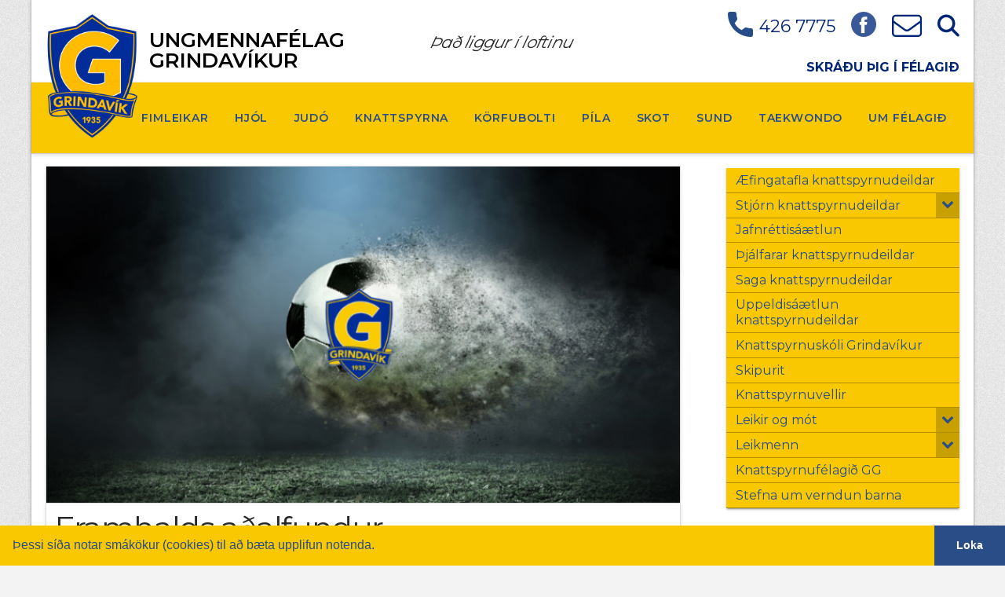

--- FILE ---
content_type: text/css
request_url: https://umfg.is/wp-content/plugins/bellows-pro/pro/assets/css/skins/yellow-material.css?ver=1.2.1
body_size: 392
content:
/* Skin */
.bellows.bellows-skin-yellow-material {
  background: #FBC02D;
  box-shadow: 0 2px 2px 0 rgba(0, 0, 0, 0.14), 0 3px 1px -2px rgba(0, 0, 0, 0.2), 0 1px 5px 0 rgba(0, 0, 0, 0.12);
}
.bellows.bellows-skin-yellow-material .bellows-nav .bellows-target,
.bellows.bellows-skin-yellow-material .bellows-nav .bellows-custom-content {
  color: #fff;
}
.bellows.bellows-skin-yellow-material .bellows-nav .bellows-item-level-0 > .bellows-target,
.bellows.bellows-skin-yellow-material .bellows-nav .bellows-item-level-0 > .bellows-custom-content {
  border-bottom: 1px solid rgba(0, 0, 0, 0.3);
}
.bellows.bellows-skin-yellow-material .bellows-nav .bellows-item-level-0.bellows-has-custom-content > .bellows-target {
  border-bottom: none;
}
.bellows.bellows-skin-yellow-material .bellows-nav .bellows-item-level-0 > .bellows-target:hover {
  background: #F9A825;
}
.bellows.bellows-skin-yellow-material .bellows-nav .bellows-item-level-0.bellows-active > .bellows-target {
  background: #F9A825;
}
.bellows.bellows-skin-yellow-material .bellows-nav .bellows-item-level-0.bellows-current-menu-item > .bellows-target,
.bellows.bellows-skin-yellow-material .bellows-nav .bellows-item-level-0.bellows-current-menu-ancestor > .bellows-target {
  background: #F9A825;
}
.bellows.bellows-skin-yellow-material .bellows-nav .bellows-item-level-0 > .bellows-target .bellows-subtoggle {
  background: rgba(0, 0, 0, 0.2);
}
.bellows.bellows-skin-yellow-material .bellows-nav .bellows-submenu {
  background: #fff;
}
.bellows.bellows-skin-yellow-material .bellows-nav .bellows-submenu .bellows-target,
.bellows.bellows-skin-yellow-material .bellows-nav .bellows-submenu .bellows-custom-content,
.bellows.bellows-skin-yellow-material .bellows-nav .bellows-submenu .bellows-widget .textwidget {
  color: #777;
  border-bottom: 1px solid #eee;
}
.bellows.bellows-skin-yellow-material .bellows-nav .bellows-submenu .bellows-has-custom-content > .bellows-target {
  border-bottom: none;
}
.bellows.bellows-skin-yellow-material .bellows-nav .bellows-submenu .bellows-target:hover {
  background: #f9f9f9;
  color: #444;
}
.bellows.bellows-skin-yellow-material .bellows-nav .bellows-submenu .bellows-current-menu-item > .bellows-target,
.bellows.bellows-skin-yellow-material .bellows-nav .bellows-submenu .bellows-current-menu-ancestor > .bellows-target {
  background: #f9f9f9;
}
